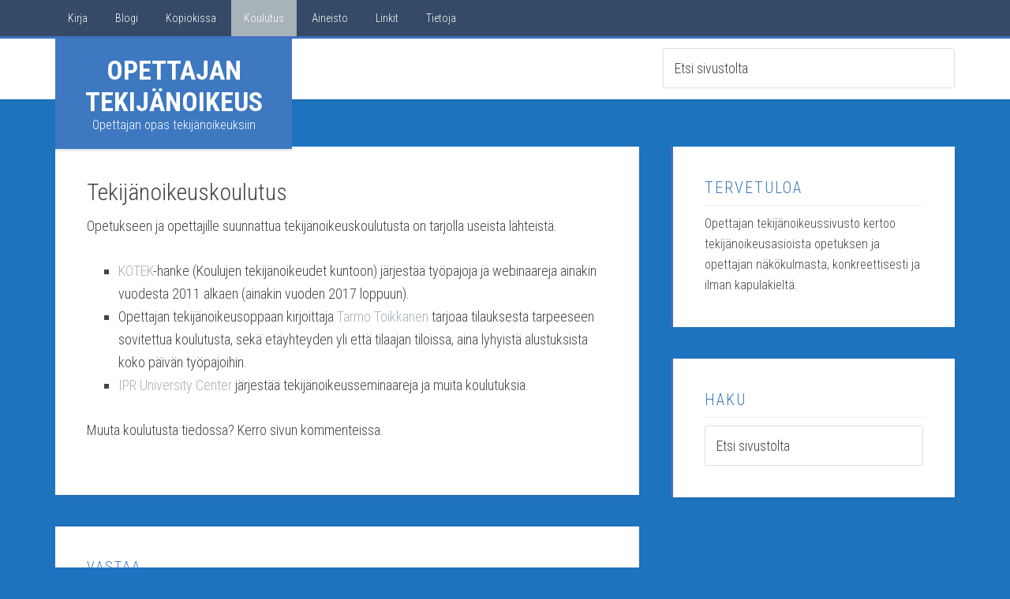

--- FILE ---
content_type: text/html; charset=UTF-8
request_url: https://www.opettajantekijanoikeus.fi/tekijanoikeuskoulutus/
body_size: 9689
content:
<!DOCTYPE html>
<html lang="fi">
<head >
<meta charset="UTF-8" />
<meta name="viewport" content="width=device-width, initial-scale=1" />
<title>Tekijänoikeuskoulutus</title>
<meta name='robots' content='max-image-preview:large' />

			<style type="text/css">
				.slide-excerpt { width: 35%; }
				.slide-excerpt { top: 0; }
				.slide-excerpt { right: 0; }
				.flexslider { max-width: 1600px; max-height: 800px; }
				.slide-image { max-height: 800px; }
			</style>
			<style type="text/css">
				@media only screen
				and (min-device-width : 320px)
				and (max-device-width : 480px) {
					.slide-excerpt { display: none !important; }
				}
			</style> <link rel='dns-prefetch' href='//fonts.googleapis.com' />
<link rel="alternate" type="application/rss+xml" title="Opettajan tekijänoikeus &raquo; syöte" href="https://www.opettajantekijanoikeus.fi/feed/" />
<link rel="alternate" type="application/rss+xml" title="Opettajan tekijänoikeus &raquo; kommenttien syöte" href="https://www.opettajantekijanoikeus.fi/comments/feed/" />
<link rel="alternate" type="application/rss+xml" title="Opettajan tekijänoikeus &raquo; Tekijänoikeuskoulutus kommenttien syöte" href="https://www.opettajantekijanoikeus.fi/tekijanoikeuskoulutus/feed/" />
<link rel="alternate" title="oEmbed (JSON)" type="application/json+oembed" href="https://www.opettajantekijanoikeus.fi/wp-json/oembed/1.0/embed?url=https%3A%2F%2Fwww.opettajantekijanoikeus.fi%2Ftekijanoikeuskoulutus%2F" />
<link rel="alternate" title="oEmbed (XML)" type="text/xml+oembed" href="https://www.opettajantekijanoikeus.fi/wp-json/oembed/1.0/embed?url=https%3A%2F%2Fwww.opettajantekijanoikeus.fi%2Ftekijanoikeuskoulutus%2F&#038;format=xml" />
<link rel="canonical" href="https://www.opettajantekijanoikeus.fi/tekijanoikeuskoulutus/" />
<style id='wp-img-auto-sizes-contain-inline-css' type='text/css'>
img:is([sizes=auto i],[sizes^="auto," i]){contain-intrinsic-size:3000px 1500px}
/*# sourceURL=wp-img-auto-sizes-contain-inline-css */
</style>
<link rel='stylesheet' id='imgmap_style-css' href='https://www.opettajantekijanoikeus.fi/wp-content/plugins/imagemapper/imgmap_style.css?ver=6.9' type='text/css' media='all' />
<link rel='stylesheet' id='education-pro-theme-css' href='https://www.opettajantekijanoikeus.fi/wp-content/themes/education-pro/style.css?ver=3.0.2' type='text/css' media='all' />
<style id='wp-emoji-styles-inline-css' type='text/css'>

	img.wp-smiley, img.emoji {
		display: inline !important;
		border: none !important;
		box-shadow: none !important;
		height: 1em !important;
		width: 1em !important;
		margin: 0 0.07em !important;
		vertical-align: -0.1em !important;
		background: none !important;
		padding: 0 !important;
	}
/*# sourceURL=wp-emoji-styles-inline-css */
</style>
<style id='wp-block-library-inline-css' type='text/css'>
:root{--wp-block-synced-color:#7a00df;--wp-block-synced-color--rgb:122,0,223;--wp-bound-block-color:var(--wp-block-synced-color);--wp-editor-canvas-background:#ddd;--wp-admin-theme-color:#007cba;--wp-admin-theme-color--rgb:0,124,186;--wp-admin-theme-color-darker-10:#006ba1;--wp-admin-theme-color-darker-10--rgb:0,107,160.5;--wp-admin-theme-color-darker-20:#005a87;--wp-admin-theme-color-darker-20--rgb:0,90,135;--wp-admin-border-width-focus:2px}@media (min-resolution:192dpi){:root{--wp-admin-border-width-focus:1.5px}}.wp-element-button{cursor:pointer}:root .has-very-light-gray-background-color{background-color:#eee}:root .has-very-dark-gray-background-color{background-color:#313131}:root .has-very-light-gray-color{color:#eee}:root .has-very-dark-gray-color{color:#313131}:root .has-vivid-green-cyan-to-vivid-cyan-blue-gradient-background{background:linear-gradient(135deg,#00d084,#0693e3)}:root .has-purple-crush-gradient-background{background:linear-gradient(135deg,#34e2e4,#4721fb 50%,#ab1dfe)}:root .has-hazy-dawn-gradient-background{background:linear-gradient(135deg,#faaca8,#dad0ec)}:root .has-subdued-olive-gradient-background{background:linear-gradient(135deg,#fafae1,#67a671)}:root .has-atomic-cream-gradient-background{background:linear-gradient(135deg,#fdd79a,#004a59)}:root .has-nightshade-gradient-background{background:linear-gradient(135deg,#330968,#31cdcf)}:root .has-midnight-gradient-background{background:linear-gradient(135deg,#020381,#2874fc)}:root{--wp--preset--font-size--normal:16px;--wp--preset--font-size--huge:42px}.has-regular-font-size{font-size:1em}.has-larger-font-size{font-size:2.625em}.has-normal-font-size{font-size:var(--wp--preset--font-size--normal)}.has-huge-font-size{font-size:var(--wp--preset--font-size--huge)}.has-text-align-center{text-align:center}.has-text-align-left{text-align:left}.has-text-align-right{text-align:right}.has-fit-text{white-space:nowrap!important}#end-resizable-editor-section{display:none}.aligncenter{clear:both}.items-justified-left{justify-content:flex-start}.items-justified-center{justify-content:center}.items-justified-right{justify-content:flex-end}.items-justified-space-between{justify-content:space-between}.screen-reader-text{border:0;clip-path:inset(50%);height:1px;margin:-1px;overflow:hidden;padding:0;position:absolute;width:1px;word-wrap:normal!important}.screen-reader-text:focus{background-color:#ddd;clip-path:none;color:#444;display:block;font-size:1em;height:auto;left:5px;line-height:normal;padding:15px 23px 14px;text-decoration:none;top:5px;width:auto;z-index:100000}html :where(.has-border-color){border-style:solid}html :where([style*=border-top-color]){border-top-style:solid}html :where([style*=border-right-color]){border-right-style:solid}html :where([style*=border-bottom-color]){border-bottom-style:solid}html :where([style*=border-left-color]){border-left-style:solid}html :where([style*=border-width]){border-style:solid}html :where([style*=border-top-width]){border-top-style:solid}html :where([style*=border-right-width]){border-right-style:solid}html :where([style*=border-bottom-width]){border-bottom-style:solid}html :where([style*=border-left-width]){border-left-style:solid}html :where(img[class*=wp-image-]){height:auto;max-width:100%}:where(figure){margin:0 0 1em}html :where(.is-position-sticky){--wp-admin--admin-bar--position-offset:var(--wp-admin--admin-bar--height,0px)}@media screen and (max-width:600px){html :where(.is-position-sticky){--wp-admin--admin-bar--position-offset:0px}}

/*# sourceURL=wp-block-library-inline-css */
</style><style id='global-styles-inline-css' type='text/css'>
:root{--wp--preset--aspect-ratio--square: 1;--wp--preset--aspect-ratio--4-3: 4/3;--wp--preset--aspect-ratio--3-4: 3/4;--wp--preset--aspect-ratio--3-2: 3/2;--wp--preset--aspect-ratio--2-3: 2/3;--wp--preset--aspect-ratio--16-9: 16/9;--wp--preset--aspect-ratio--9-16: 9/16;--wp--preset--color--black: #000000;--wp--preset--color--cyan-bluish-gray: #abb8c3;--wp--preset--color--white: #ffffff;--wp--preset--color--pale-pink: #f78da7;--wp--preset--color--vivid-red: #cf2e2e;--wp--preset--color--luminous-vivid-orange: #ff6900;--wp--preset--color--luminous-vivid-amber: #fcb900;--wp--preset--color--light-green-cyan: #7bdcb5;--wp--preset--color--vivid-green-cyan: #00d084;--wp--preset--color--pale-cyan-blue: #8ed1fc;--wp--preset--color--vivid-cyan-blue: #0693e3;--wp--preset--color--vivid-purple: #9b51e0;--wp--preset--gradient--vivid-cyan-blue-to-vivid-purple: linear-gradient(135deg,rgb(6,147,227) 0%,rgb(155,81,224) 100%);--wp--preset--gradient--light-green-cyan-to-vivid-green-cyan: linear-gradient(135deg,rgb(122,220,180) 0%,rgb(0,208,130) 100%);--wp--preset--gradient--luminous-vivid-amber-to-luminous-vivid-orange: linear-gradient(135deg,rgb(252,185,0) 0%,rgb(255,105,0) 100%);--wp--preset--gradient--luminous-vivid-orange-to-vivid-red: linear-gradient(135deg,rgb(255,105,0) 0%,rgb(207,46,46) 100%);--wp--preset--gradient--very-light-gray-to-cyan-bluish-gray: linear-gradient(135deg,rgb(238,238,238) 0%,rgb(169,184,195) 100%);--wp--preset--gradient--cool-to-warm-spectrum: linear-gradient(135deg,rgb(74,234,220) 0%,rgb(151,120,209) 20%,rgb(207,42,186) 40%,rgb(238,44,130) 60%,rgb(251,105,98) 80%,rgb(254,248,76) 100%);--wp--preset--gradient--blush-light-purple: linear-gradient(135deg,rgb(255,206,236) 0%,rgb(152,150,240) 100%);--wp--preset--gradient--blush-bordeaux: linear-gradient(135deg,rgb(254,205,165) 0%,rgb(254,45,45) 50%,rgb(107,0,62) 100%);--wp--preset--gradient--luminous-dusk: linear-gradient(135deg,rgb(255,203,112) 0%,rgb(199,81,192) 50%,rgb(65,88,208) 100%);--wp--preset--gradient--pale-ocean: linear-gradient(135deg,rgb(255,245,203) 0%,rgb(182,227,212) 50%,rgb(51,167,181) 100%);--wp--preset--gradient--electric-grass: linear-gradient(135deg,rgb(202,248,128) 0%,rgb(113,206,126) 100%);--wp--preset--gradient--midnight: linear-gradient(135deg,rgb(2,3,129) 0%,rgb(40,116,252) 100%);--wp--preset--font-size--small: 13px;--wp--preset--font-size--medium: 20px;--wp--preset--font-size--large: 36px;--wp--preset--font-size--x-large: 42px;--wp--preset--spacing--20: 0.44rem;--wp--preset--spacing--30: 0.67rem;--wp--preset--spacing--40: 1rem;--wp--preset--spacing--50: 1.5rem;--wp--preset--spacing--60: 2.25rem;--wp--preset--spacing--70: 3.38rem;--wp--preset--spacing--80: 5.06rem;--wp--preset--shadow--natural: 6px 6px 9px rgba(0, 0, 0, 0.2);--wp--preset--shadow--deep: 12px 12px 50px rgba(0, 0, 0, 0.4);--wp--preset--shadow--sharp: 6px 6px 0px rgba(0, 0, 0, 0.2);--wp--preset--shadow--outlined: 6px 6px 0px -3px rgb(255, 255, 255), 6px 6px rgb(0, 0, 0);--wp--preset--shadow--crisp: 6px 6px 0px rgb(0, 0, 0);}:where(.is-layout-flex){gap: 0.5em;}:where(.is-layout-grid){gap: 0.5em;}body .is-layout-flex{display: flex;}.is-layout-flex{flex-wrap: wrap;align-items: center;}.is-layout-flex > :is(*, div){margin: 0;}body .is-layout-grid{display: grid;}.is-layout-grid > :is(*, div){margin: 0;}:where(.wp-block-columns.is-layout-flex){gap: 2em;}:where(.wp-block-columns.is-layout-grid){gap: 2em;}:where(.wp-block-post-template.is-layout-flex){gap: 1.25em;}:where(.wp-block-post-template.is-layout-grid){gap: 1.25em;}.has-black-color{color: var(--wp--preset--color--black) !important;}.has-cyan-bluish-gray-color{color: var(--wp--preset--color--cyan-bluish-gray) !important;}.has-white-color{color: var(--wp--preset--color--white) !important;}.has-pale-pink-color{color: var(--wp--preset--color--pale-pink) !important;}.has-vivid-red-color{color: var(--wp--preset--color--vivid-red) !important;}.has-luminous-vivid-orange-color{color: var(--wp--preset--color--luminous-vivid-orange) !important;}.has-luminous-vivid-amber-color{color: var(--wp--preset--color--luminous-vivid-amber) !important;}.has-light-green-cyan-color{color: var(--wp--preset--color--light-green-cyan) !important;}.has-vivid-green-cyan-color{color: var(--wp--preset--color--vivid-green-cyan) !important;}.has-pale-cyan-blue-color{color: var(--wp--preset--color--pale-cyan-blue) !important;}.has-vivid-cyan-blue-color{color: var(--wp--preset--color--vivid-cyan-blue) !important;}.has-vivid-purple-color{color: var(--wp--preset--color--vivid-purple) !important;}.has-black-background-color{background-color: var(--wp--preset--color--black) !important;}.has-cyan-bluish-gray-background-color{background-color: var(--wp--preset--color--cyan-bluish-gray) !important;}.has-white-background-color{background-color: var(--wp--preset--color--white) !important;}.has-pale-pink-background-color{background-color: var(--wp--preset--color--pale-pink) !important;}.has-vivid-red-background-color{background-color: var(--wp--preset--color--vivid-red) !important;}.has-luminous-vivid-orange-background-color{background-color: var(--wp--preset--color--luminous-vivid-orange) !important;}.has-luminous-vivid-amber-background-color{background-color: var(--wp--preset--color--luminous-vivid-amber) !important;}.has-light-green-cyan-background-color{background-color: var(--wp--preset--color--light-green-cyan) !important;}.has-vivid-green-cyan-background-color{background-color: var(--wp--preset--color--vivid-green-cyan) !important;}.has-pale-cyan-blue-background-color{background-color: var(--wp--preset--color--pale-cyan-blue) !important;}.has-vivid-cyan-blue-background-color{background-color: var(--wp--preset--color--vivid-cyan-blue) !important;}.has-vivid-purple-background-color{background-color: var(--wp--preset--color--vivid-purple) !important;}.has-black-border-color{border-color: var(--wp--preset--color--black) !important;}.has-cyan-bluish-gray-border-color{border-color: var(--wp--preset--color--cyan-bluish-gray) !important;}.has-white-border-color{border-color: var(--wp--preset--color--white) !important;}.has-pale-pink-border-color{border-color: var(--wp--preset--color--pale-pink) !important;}.has-vivid-red-border-color{border-color: var(--wp--preset--color--vivid-red) !important;}.has-luminous-vivid-orange-border-color{border-color: var(--wp--preset--color--luminous-vivid-orange) !important;}.has-luminous-vivid-amber-border-color{border-color: var(--wp--preset--color--luminous-vivid-amber) !important;}.has-light-green-cyan-border-color{border-color: var(--wp--preset--color--light-green-cyan) !important;}.has-vivid-green-cyan-border-color{border-color: var(--wp--preset--color--vivid-green-cyan) !important;}.has-pale-cyan-blue-border-color{border-color: var(--wp--preset--color--pale-cyan-blue) !important;}.has-vivid-cyan-blue-border-color{border-color: var(--wp--preset--color--vivid-cyan-blue) !important;}.has-vivid-purple-border-color{border-color: var(--wp--preset--color--vivid-purple) !important;}.has-vivid-cyan-blue-to-vivid-purple-gradient-background{background: var(--wp--preset--gradient--vivid-cyan-blue-to-vivid-purple) !important;}.has-light-green-cyan-to-vivid-green-cyan-gradient-background{background: var(--wp--preset--gradient--light-green-cyan-to-vivid-green-cyan) !important;}.has-luminous-vivid-amber-to-luminous-vivid-orange-gradient-background{background: var(--wp--preset--gradient--luminous-vivid-amber-to-luminous-vivid-orange) !important;}.has-luminous-vivid-orange-to-vivid-red-gradient-background{background: var(--wp--preset--gradient--luminous-vivid-orange-to-vivid-red) !important;}.has-very-light-gray-to-cyan-bluish-gray-gradient-background{background: var(--wp--preset--gradient--very-light-gray-to-cyan-bluish-gray) !important;}.has-cool-to-warm-spectrum-gradient-background{background: var(--wp--preset--gradient--cool-to-warm-spectrum) !important;}.has-blush-light-purple-gradient-background{background: var(--wp--preset--gradient--blush-light-purple) !important;}.has-blush-bordeaux-gradient-background{background: var(--wp--preset--gradient--blush-bordeaux) !important;}.has-luminous-dusk-gradient-background{background: var(--wp--preset--gradient--luminous-dusk) !important;}.has-pale-ocean-gradient-background{background: var(--wp--preset--gradient--pale-ocean) !important;}.has-electric-grass-gradient-background{background: var(--wp--preset--gradient--electric-grass) !important;}.has-midnight-gradient-background{background: var(--wp--preset--gradient--midnight) !important;}.has-small-font-size{font-size: var(--wp--preset--font-size--small) !important;}.has-medium-font-size{font-size: var(--wp--preset--font-size--medium) !important;}.has-large-font-size{font-size: var(--wp--preset--font-size--large) !important;}.has-x-large-font-size{font-size: var(--wp--preset--font-size--x-large) !important;}
/*# sourceURL=global-styles-inline-css */
</style>

<style id='classic-theme-styles-inline-css' type='text/css'>
/*! This file is auto-generated */
.wp-block-button__link{color:#fff;background-color:#32373c;border-radius:9999px;box-shadow:none;text-decoration:none;padding:calc(.667em + 2px) calc(1.333em + 2px);font-size:1.125em}.wp-block-file__button{background:#32373c;color:#fff;text-decoration:none}
/*# sourceURL=/wp-includes/css/classic-themes.min.css */
</style>
<link rel='stylesheet' id='dashicons-css' href='https://www.opettajantekijanoikeus.fi/wp-includes/css/dashicons.min.css?ver=6.9' type='text/css' media='all' />
<link rel='stylesheet' id='google-fonts-css' href='//fonts.googleapis.com/css?family=Roboto+Condensed%3A300%2C700&#038;ver=3.0.2' type='text/css' media='all' />
<link rel='stylesheet' id='slider_styles-css' href='https://www.opettajantekijanoikeus.fi/wp-content/plugins/genesis-responsive-slider/assets/style.css?ver=1.0.1' type='text/css' media='all' />
<script type="text/javascript" src="https://www.opettajantekijanoikeus.fi/wp-includes/js/jquery/jquery.min.js?ver=3.7.1" id="jquery-core-js"></script>
<script type="text/javascript" src="https://www.opettajantekijanoikeus.fi/wp-includes/js/jquery/jquery-migrate.min.js?ver=3.4.1" id="jquery-migrate-js"></script>
<script type="text/javascript" id="utils-js-extra">
/* <![CDATA[ */
var userSettings = {"url":"/","uid":"0","time":"1769904580","secure":"1"};
//# sourceURL=utils-js-extra
/* ]]> */
</script>
<script type="text/javascript" src="https://www.opettajantekijanoikeus.fi/wp-includes/js/utils.min.js?ver=6.9" id="utils-js"></script>
<script type="text/javascript" src="https://www.opettajantekijanoikeus.fi/wp-content/plugins/imagemapper/script/jquery.imagemapster.min.js?ver=6.9" id="imgmap_imagemapster-js"></script>
<script type="text/javascript" id="imgmap_script-js-extra">
/* <![CDATA[ */
var imgmap = {"ajaxurl":"https://www.opettajantekijanoikeus.fi/wp-admin/admin-ajax.php","pulseOption":"","admin_logged":"","alt_dialog":""};
//# sourceURL=imgmap_script-js-extra
/* ]]> */
</script>
<script type="text/javascript" src="https://www.opettajantekijanoikeus.fi/wp-content/plugins/imagemapper/imagemapper_script.js?ver=6.9" id="imgmap_script-js"></script>
<script type="text/javascript" src="https://www.opettajantekijanoikeus.fi/wp-content/themes/education-pro/js/responsive-menu.js?ver=1.0.0" id="education-responsive-menu-js"></script>
<link rel="https://api.w.org/" href="https://www.opettajantekijanoikeus.fi/wp-json/" /><link rel="alternate" title="JSON" type="application/json" href="https://www.opettajantekijanoikeus.fi/wp-json/wp/v2/pages/230" /><link rel="EditURI" type="application/rsd+xml" title="RSD" href="https://www.opettajantekijanoikeus.fi/xmlrpc.php?rsd" />
<link rel="pingback" href="https://www.opettajantekijanoikeus.fi/xmlrpc.php" />
<style type="text/css" id="custom-background-css">
body.custom-background { background-color: #1e73be; }
</style>
	<link rel="icon" href="https://www.opettajantekijanoikeus.fi/wp-content/uploads/sites/6/2010/11/cropped-opettajan_tekijanoikeusopas-kansi-32x32.png" sizes="32x32" />
<link rel="icon" href="https://www.opettajantekijanoikeus.fi/wp-content/uploads/sites/6/2010/11/cropped-opettajan_tekijanoikeusopas-kansi-192x192.png" sizes="192x192" />
<link rel="apple-touch-icon" href="https://www.opettajantekijanoikeus.fi/wp-content/uploads/sites/6/2010/11/cropped-opettajan_tekijanoikeusopas-kansi-180x180.png" />
<meta name="msapplication-TileImage" content="https://www.opettajantekijanoikeus.fi/wp-content/uploads/sites/6/2010/11/cropped-opettajan_tekijanoikeusopas-kansi-270x270.png" />
</head>
<body class="wp-singular page-template-default page page-id-230 custom-background wp-theme-genesis wp-child-theme-education-pro custom-header content-sidebar genesis-breadcrumbs-hidden genesis-footer-widgets-hidden education-pro-blue" itemscope itemtype="https://schema.org/WebPage"><div class="site-container"><nav class="nav-primary" aria-label="Pää" itemscope itemtype="https://schema.org/SiteNavigationElement"><div class="wrap"><ul id="menu-valikko" class="menu genesis-nav-menu menu-primary"><li id="menu-item-2357" class="menu-item menu-item-type-post_type menu-item-object-page menu-item-has-children menu-item-2357"><a href="https://www.opettajantekijanoikeus.fi/opas/" itemprop="url"><span itemprop="name">Kirja</span></a>
<ul class="sub-menu">
	<li id="menu-item-2361" class="menu-item menu-item-type-post_type menu-item-object-page menu-item-2361"><a href="https://www.opettajantekijanoikeus.fi/opas/osta/" itemprop="url"><span itemprop="name">Osta kirja</span></a></li>
	<li id="menu-item-2398" class="menu-item menu-item-type-post_type menu-item-object-page menu-item-2398"><a href="https://www.opettajantekijanoikeus.fi/opas/upphovsratten-handbok-larare/" itemprop="url"><span itemprop="name">Handbok på svenska</span></a></li>
	<li id="menu-item-2360" class="menu-item menu-item-type-post_type menu-item-object-page menu-item-has-children menu-item-2360"><a href="https://www.opettajantekijanoikeus.fi/opas/asiantuntijat/" itemprop="url"><span itemprop="name">Asiantuntijat</span></a>
	<ul class="sub-menu">
		<li id="menu-item-2345" class="menu-item menu-item-type-custom menu-item-object-custom menu-item-2345"><a href="https://www.tarmo.fi/fi/puhujaksi/" itemprop="url"><span itemprop="name">Tarmo Toikkanen</span></a></li>
	</ul>
</li>
	<li id="menu-item-2368" class="menu-item menu-item-type-post_type menu-item-object-page menu-item-has-children menu-item-2368"><a href="https://www.opettajantekijanoikeus.fi/opas/korjaukset/" itemprop="url"><span itemprop="name">Korjaukset</span></a>
	<ul class="sub-menu">
		<li id="menu-item-2390" class="menu-item menu-item-type-post_type menu-item-object-page menu-item-2390"><a href="https://www.opettajantekijanoikeus.fi/opas/korjaukset/kuvasitaatit-arvosteluissa-ja-tieteellisissa-esityksissa/" itemprop="url"><span itemprop="name">Kuvasitaatit arvosteluissa ja tieteellisissä esityksissä</span></a></li>
		<li id="menu-item-2371" class="menu-item menu-item-type-post_type menu-item-object-page menu-item-2371"><a href="https://www.opettajantekijanoikeus.fi/aineisto/kopioston-digilupa/" itemprop="url"><span itemprop="name">Kopioston Digilupa</span></a></li>
	</ul>
</li>
</ul>
</li>
<li id="menu-item-2366" class="menu-item menu-item-type-post_type menu-item-object-page menu-item-has-children menu-item-2366"><a href="https://www.opettajantekijanoikeus.fi/blogi/" itemprop="url"><span itemprop="name">Blogi</span></a>
<ul class="sub-menu">
	<li id="menu-item-2375" class="menu-item menu-item-type-post_type menu-item-object-page menu-item-2375"><a href="https://www.opettajantekijanoikeus.fi/blogi/" itemprop="url"><span itemprop="name">Kaikki kirjoitukset</span></a></li>
	<li id="menu-item-2347" class="menu-item menu-item-type-taxonomy menu-item-object-category menu-item-2347"><a href="https://www.opettajantekijanoikeus.fi/cat/viikon-pulma/" itemprop="url"><span itemprop="name">Viikon pulmat</span></a></li>
	<li id="menu-item-2344" class="menu-item menu-item-type-taxonomy menu-item-object-category menu-item-2344"><a href="https://www.opettajantekijanoikeus.fi/cat/uutinen/" itemprop="url"><span itemprop="name">Tekijänoikeusuutiset</span></a></li>
	<li id="menu-item-2343" class="menu-item menu-item-type-taxonomy menu-item-object-category menu-item-2343"><a href="https://www.opettajantekijanoikeus.fi/cat/tiedote/" itemprop="url"><span itemprop="name">Sivuston tiedotteet</span></a></li>
	<li id="menu-item-2346" class="menu-item menu-item-type-taxonomy menu-item-object-category menu-item-2346"><a href="https://www.opettajantekijanoikeus.fi/cat/aineisto/" itemprop="url"><span itemprop="name">Aineistot</span></a></li>
	<li id="menu-item-2350" class="menu-item menu-item-type-taxonomy menu-item-object-category menu-item-2350"><a href="https://www.opettajantekijanoikeus.fi/cat/tapaus/" itemprop="url"><span itemprop="name">Esimerkkitapauksia</span></a></li>
	<li id="menu-item-2351" class="menu-item menu-item-type-taxonomy menu-item-object-category menu-item-2351"><a href="https://www.opettajantekijanoikeus.fi/cat/haastattelu/" itemprop="url"><span itemprop="name">Haastattelut</span></a></li>
	<li id="menu-item-2352" class="menu-item menu-item-type-taxonomy menu-item-object-category menu-item-2352"><a href="https://www.opettajantekijanoikeus.fi/cat/vieraskyna/" itemprop="url"><span itemprop="name">Vieraskynät</span></a></li>
</ul>
</li>
<li id="menu-item-2379" class="menu-item menu-item-type-post_type menu-item-object-page menu-item-has-children menu-item-2379"><a href="https://www.opettajantekijanoikeus.fi/kopiokissa/" itemprop="url"><span itemprop="name">Kopiokissa</span></a>
<ul class="sub-menu">
	<li id="menu-item-2380" class="menu-item menu-item-type-post_type menu-item-object-page menu-item-2380"><a href="https://www.opettajantekijanoikeus.fi/kopiokissa/osa1/" itemprop="url"><span itemprop="name">Osa 1. Väliaikainen tallennus</span></a></li>
	<li id="menu-item-2381" class="menu-item menu-item-type-post_type menu-item-object-page menu-item-2381"><a href="https://www.opettajantekijanoikeus.fi/kopiokissa/osa2/" itemprop="url"><span itemprop="name">Osa 2. Selittävät piirrokset</span></a></li>
	<li id="menu-item-2382" class="menu-item menu-item-type-post_type menu-item-object-page menu-item-2382"><a href="https://www.opettajantekijanoikeus.fi/kopiokissa/osa3/" itemprop="url"><span itemprop="name">Osa 3. Onko opetus yksityistilaisuus?</span></a></li>
	<li id="menu-item-2383" class="menu-item menu-item-type-post_type menu-item-object-page menu-item-2383"><a href="https://www.opettajantekijanoikeus.fi/kopiokissa/osa4/" itemprop="url"><span itemprop="name">Osa 4. Tekijänoikeuden historiaa</span></a></li>
	<li id="menu-item-2387" class="menu-item menu-item-type-post_type menu-item-object-page menu-item-2387"><a href="https://www.opettajantekijanoikeus.fi/kopiokissa/osa5/" itemprop="url"><span itemprop="name">Osa 5. Julkinen ei ole avointa</span></a></li>
	<li id="menu-item-2386" class="menu-item menu-item-type-post_type menu-item-object-page menu-item-2386"><a href="https://www.opettajantekijanoikeus.fi/kopiokissa/osa6/" itemprop="url"><span itemprop="name">Osa 6. Sitaatit</span></a></li>
	<li id="menu-item-2385" class="menu-item menu-item-type-post_type menu-item-object-page menu-item-2385"><a href="https://www.opettajantekijanoikeus.fi/kopiokissa/osa7/" itemprop="url"><span itemprop="name">Osa 7. Avoimet sisällöt</span></a></li>
	<li id="menu-item-2389" class="menu-item menu-item-type-post_type menu-item-object-page menu-item-2389"><a href="https://www.opettajantekijanoikeus.fi/kopiokissa/osa8/" itemprop="url"><span itemprop="name">Osa 8. Digilupa</span></a></li>
	<li id="menu-item-2388" class="menu-item menu-item-type-post_type menu-item-object-page menu-item-2388"><a href="https://www.opettajantekijanoikeus.fi/kopiokissa/osa9/" itemprop="url"><span itemprop="name">Osa 9. Oppilaitoksen oikeudet opettajan tuotoksiin</span></a></li>
	<li id="menu-item-2391" class="menu-item menu-item-type-post_type menu-item-object-page menu-item-2391"><a href="https://www.opettajantekijanoikeus.fi/kopiokissa/osa10/" itemprop="url"><span itemprop="name">Osa 10. Verkkopalveluiden käyttöehdot</span></a></li>
	<li id="menu-item-2393" class="menu-item menu-item-type-post_type menu-item-object-page menu-item-2393"><a href="https://www.opettajantekijanoikeus.fi/kopiokissa/osa11/" itemprop="url"><span itemprop="name">Osa 11. Luennon tallentaminen</span></a></li>
	<li id="menu-item-2392" class="menu-item menu-item-type-post_type menu-item-object-page menu-item-2392"><a href="https://www.opettajantekijanoikeus.fi/kopiokissa/osa12/" itemprop="url"><span itemprop="name">Osa 12. YouTube-videot opetuksessa</span></a></li>
	<li id="menu-item-2394" class="menu-item menu-item-type-post_type menu-item-object-page menu-item-has-children menu-item-2394"><a href="https://www.opettajantekijanoikeus.fi/kopiokissa/remix/" itemprop="url"><span itemprop="name">Remix Kopiokissa</span></a>
	<ul class="sub-menu">
		<li id="menu-item-2395" class="menu-item menu-item-type-post_type menu-item-object-page menu-item-2395"><a href="https://www.opettajantekijanoikeus.fi/kopiokissa/remix/saannot/" itemprop="url"><span itemprop="name">Säännöt</span></a></li>
		<li id="menu-item-2396" class="menu-item menu-item-type-post_type menu-item-object-page menu-item-2396"><a href="https://www.opettajantekijanoikeus.fi/kopiokissa/remix/ohjeet/" itemprop="url"><span itemprop="name">Ohjeet</span></a></li>
		<li id="menu-item-2397" class="menu-item menu-item-type-post_type menu-item-object-page menu-item-2397"><a href="https://www.opettajantekijanoikeus.fi/kopiokissa/remix/materiaalit/" itemprop="url"><span itemprop="name">Materiaalit</span></a></li>
	</ul>
</li>
</ul>
</li>
<li id="menu-item-2370" class="menu-item menu-item-type-post_type menu-item-object-page current-menu-item page_item page-item-230 current_page_item menu-item-has-children menu-item-2370"><a href="https://www.opettajantekijanoikeus.fi/tekijanoikeuskoulutus/" aria-current="page" itemprop="url"><span itemprop="name">Koulutus</span></a>
<ul class="sub-menu">
	<li id="menu-item-2348" class="menu-item menu-item-type-custom menu-item-object-custom menu-item-2348"><a href="https://www.tarmo.fi/fi/puhujaksi/" itemprop="url"><span itemprop="name">Tarmo Toikkanen</span></a></li>
	<li id="menu-item-2349" class="menu-item menu-item-type-custom menu-item-object-custom menu-item-2349"><a href="http://www.eoppimiskeskus.fi/kotek" itemprop="url"><span itemprop="name">KOTEK-hanke</span></a></li>
</ul>
</li>
<li id="menu-item-2372" class="menu-item menu-item-type-post_type menu-item-object-page menu-item-has-children menu-item-2372"><a href="https://www.opettajantekijanoikeus.fi/aineisto/" itemprop="url"><span itemprop="name">Aineisto</span></a>
<ul class="sub-menu">
	<li id="menu-item-2376" class="menu-item menu-item-type-post_type menu-item-object-page menu-item-2376"><a href="https://www.opettajantekijanoikeus.fi/aineisto/selvita-kayttooikeutesi-kyselyn-avulla/" itemprop="url"><span itemprop="name">Selvitä käyttöoikeutesi kyselyn avulla</span></a></li>
	<li id="menu-item-2378" class="menu-item menu-item-type-post_type menu-item-object-page menu-item-2378"><a href="https://www.opettajantekijanoikeus.fi/aineisto/12-luentotallennetta-tekijanoikeuksista/" itemprop="url"><span itemprop="name">12 luentotallennetta tekijänoikeuksista</span></a></li>
	<li id="menu-item-2373" class="menu-item menu-item-type-post_type menu-item-object-page menu-item-2373"><a href="https://www.opettajantekijanoikeus.fi/aineisto/sopimusmallit-avoimeen-sisallontuotantoon/" itemprop="url"><span itemprop="name">Sopimusmallit avoimeen sisällöntuotantoon</span></a></li>
	<li id="menu-item-2374" class="menu-item menu-item-type-post_type menu-item-object-page menu-item-2374"><a href="https://www.opettajantekijanoikeus.fi/aineisto/kopioston-digilupa/" itemprop="url"><span itemprop="name">Kopioston Digilupa</span></a></li>
	<li id="menu-item-2384" class="menu-item menu-item-type-post_type menu-item-object-page menu-item-2384"><a href="https://www.opettajantekijanoikeus.fi/aineisto/kuinka-teet-oppilaitoksen-tekijanoikeusohjeet-ja-sopimukset/" itemprop="url"><span itemprop="name">Kuinka teet oppilaitoksen tekijänoikeusohjeet ja -sopimukset</span></a></li>
</ul>
</li>
<li id="menu-item-2359" class="menu-item menu-item-type-post_type menu-item-object-page menu-item-has-children menu-item-2359"><a href="https://www.opettajantekijanoikeus.fi/linkkeja-lisatietoihin/" itemprop="url"><span itemprop="name">Linkit</span></a>
<ul class="sub-menu">
	<li id="menu-item-2377" class="menu-item menu-item-type-post_type menu-item-object-page menu-item-2377"><a href="https://www.opettajantekijanoikeus.fi/linkkeja-lisatietoihin/" itemprop="url"><span itemprop="name">Kirjassa mainitut linkit</span></a></li>
	<li id="menu-item-2341" class="menu-item menu-item-type-custom menu-item-object-custom menu-item-2341"><a href="http://www.facebook.com/opettajantekijanoikeus" itemprop="url"><span itemprop="name">Facebook</span></a></li>
	<li id="menu-item-2342" class="menu-item menu-item-type-custom menu-item-object-custom menu-item-2342"><a href="http://twitter.com/otokirja" itemprop="url"><span itemprop="name">Twitter</span></a></li>
</ul>
</li>
<li id="menu-item-2358" class="menu-item menu-item-type-post_type menu-item-object-page menu-item-2358"><a href="https://www.opettajantekijanoikeus.fi/tietoja/" itemprop="url"><span itemprop="name">Tietoja</span></a></li>
</ul></div></nav><header class="site-header" itemscope itemtype="https://schema.org/WPHeader"><div class="wrap"><div class="title-area"><p class="site-title" itemprop="headline"><a href="https://www.opettajantekijanoikeus.fi/">Opettajan tekijänoikeus</a></p><p class="site-description" itemprop="description">Opettajan opas tekijänoikeuksiin</p></div><div class="widget-area header-widget-area"><section id="search-4" class="widget widget_search"><div class="widget-wrap"><form class="search-form" method="get" action="https://www.opettajantekijanoikeus.fi/" role="search" itemprop="potentialAction" itemscope itemtype="https://schema.org/SearchAction"><input class="search-form-input" type="search" name="s" id="searchform-1" placeholder="Etsi sivustolta" itemprop="query-input"><input class="search-form-submit" type="submit" value="Etsi"><meta content="https://www.opettajantekijanoikeus.fi/?s={s}" itemprop="target"></form></div></section>
</div></div></header><div class="site-inner"><div class="content-sidebar-wrap"><main class="content"><article class="post-230 page type-page status-publish entry" aria-label="Tekijänoikeuskoulutus" itemscope itemtype="https://schema.org/CreativeWork"><header class="entry-header"><h1 class="entry-title" itemprop="headline">Tekijänoikeuskoulutus</h1>
</header><div class="entry-content" itemprop="text"><p>Opetukseen ja opettajille suunnattua tekijänoikeuskoulutusta on tarjolla useista lähteistä.</p>
<ul>
<li><a href="https://eoppimiskeskus.fi/kotek-hanke">KOTEK</a>-hanke (Koulujen tekijänoikeudet kuntoon) järjestää työpajoja ja webinaareja ainakin vuodesta 2011 alkaen (ainakin vuoden 2017 loppuun).</li>
<li>Opettajan tekijänoikeusoppaan kirjoittaja <a href="https://www.tarmo.fi/fi/tekijanoikeuskoulutus/">Tarmo Toikkanen</a> tarjoaa tilauksesta tarpeeseen sovitettua koulutusta, sekä etäyhteyden yli että tilaajan tiloissa, aina lyhyistä alustuksista koko päivän työpajoihin.</li>
<li><a href="http://www.iprinfo.com/koulutuskalenteri">IPR University Center</a> järjestää tekijänoikeusseminaareja ja muita koulutuksia.</li>
</ul>
<p>Muuta koulutusta tiedossa? Kerro sivun kommenteissa.</p>
</div></article>	<div id="respond" class="comment-respond">
		<h3 id="reply-title" class="comment-reply-title">Vastaa <small><a rel="nofollow" id="cancel-comment-reply-link" href="/tekijanoikeuskoulutus/#respond" style="display:none;">Peruuta vastaus</a></small></h3><form action="https://www.opettajantekijanoikeus.fi/wp-comments-post.php" method="post" id="commentform" class="comment-form"><p class="comment-notes"><span id="email-notes">Sähköpostiosoitettasi ei julkaista.</span> <span class="required-field-message">Pakolliset kentät on merkitty <span class="required">*</span></span></p><p class="comment-form-comment"><label for="comment">Kommentti <span class="required">*</span></label> <textarea id="comment" name="comment" cols="45" rows="8" maxlength="65525" required></textarea></p><p class="comment-form-author"><label for="author">Nimi <span class="required">*</span></label> <input id="author" name="author" type="text" value="" size="30" maxlength="245" autocomplete="name" required /></p>
<p class="comment-form-email"><label for="email">Sähköpostiosoite <span class="required">*</span></label> <input id="email" name="email" type="email" value="" size="30" maxlength="100" aria-describedby="email-notes" autocomplete="email" required /></p>
<p class="comment-form-url"><label for="url">Verkkosivusto</label> <input id="url" name="url" type="url" value="" size="30" maxlength="200" autocomplete="url" /></p>
<p class="form-submit"><input name="submit" type="submit" id="submit" class="submit" value="Lähetä kommentti" /> <input type='hidden' name='comment_post_ID' value='230' id='comment_post_ID' />
<input type='hidden' name='comment_parent' id='comment_parent' value='0' />
</p><p style="display: none;"><input type="hidden" id="akismet_comment_nonce" name="akismet_comment_nonce" value="7b59c802a3" /></p><p style="display: none !important;" class="akismet-fields-container" data-prefix="ak_"><label>&#916;<textarea name="ak_hp_textarea" cols="45" rows="8" maxlength="100"></textarea></label><input type="hidden" id="ak_js_1" name="ak_js" value="247"/><script>document.getElementById( "ak_js_1" ).setAttribute( "value", ( new Date() ).getTime() );</script></p></form>	</div><!-- #respond -->
	</main><aside class="sidebar sidebar-primary widget-area" role="complementary" aria-label="Ensisijainen sivupalkki" itemscope itemtype="https://schema.org/WPSideBar"><section id="text-2" class="widget widget_text"><div class="widget-wrap"><h4 class="widget-title widgettitle">Tervetuloa</h4>
			<div class="textwidget"><p>Opettajan tekijänoikeussivusto kertoo tekijänoikeusasioista opetuksen ja opettajan näkökulmasta, konkreettisesti ja ilman kapulakieltä.</p>
</div>
		</div></section>
<section id="search-3" class="widget widget_search"><div class="widget-wrap"><h4 class="widget-title widgettitle">Haku</h4>
<form class="search-form" method="get" action="https://www.opettajantekijanoikeus.fi/" role="search" itemprop="potentialAction" itemscope itemtype="https://schema.org/SearchAction"><input class="search-form-input" type="search" name="s" id="searchform-2" placeholder="Etsi sivustolta" itemprop="query-input"><input class="search-form-submit" type="submit" value="Etsi"><meta content="https://www.opettajantekijanoikeus.fi/?s={s}" itemprop="target"></form></div></section>
</aside></div></div><footer class="site-footer" itemscope itemtype="https://schema.org/WPFooter"><div class="wrap"><p>Copyright &#xA9;&nbsp;2026 · <a href="http://my.studiopress.com/themes/education/">Education Pro</a> on <a href="https://www.studiopress.com/">Genesis Framework</a> · <a href="https://wordpress.org/">WordPress</a> · <a href="https://www.opettajantekijanoikeus.fi/wp-login.php">Kirjaudu sisään</a></p></div></footer></div><script type="speculationrules">
{"prefetch":[{"source":"document","where":{"and":[{"href_matches":"/*"},{"not":{"href_matches":["/wp-*.php","/wp-admin/*","/wp-content/uploads/sites/6/*","/wp-content/*","/wp-content/plugins/*","/wp-content/themes/education-pro/*","/wp-content/themes/genesis/*","/*\\?(.+)"]}},{"not":{"selector_matches":"a[rel~=\"nofollow\"]"}},{"not":{"selector_matches":".no-prefetch, .no-prefetch a"}}]},"eagerness":"conservative"}]}
</script>
<script type='text/javascript'>jQuery(document).ready(function($) {$(".flexslider").flexslider({controlsContainer: "#genesis-responsive-slider",animation: "slide",directionNav: 0,controlNav: 0,animationDuration: 800,slideshowSpeed: 4000    });  });</script><script type="text/javascript" src="https://www.opettajantekijanoikeus.fi/wp-includes/js/jquery/ui/core.min.js?ver=1.13.3" id="jquery-ui-core-js"></script>
<script type="text/javascript" src="https://www.opettajantekijanoikeus.fi/wp-includes/js/jquery/ui/mouse.min.js?ver=1.13.3" id="jquery-ui-mouse-js"></script>
<script type="text/javascript" src="https://www.opettajantekijanoikeus.fi/wp-includes/js/jquery/ui/resizable.min.js?ver=1.13.3" id="jquery-ui-resizable-js"></script>
<script type="text/javascript" src="https://www.opettajantekijanoikeus.fi/wp-includes/js/jquery/ui/draggable.min.js?ver=1.13.3" id="jquery-ui-draggable-js"></script>
<script type="text/javascript" src="https://www.opettajantekijanoikeus.fi/wp-includes/js/jquery/ui/controlgroup.min.js?ver=1.13.3" id="jquery-ui-controlgroup-js"></script>
<script type="text/javascript" src="https://www.opettajantekijanoikeus.fi/wp-includes/js/jquery/ui/checkboxradio.min.js?ver=1.13.3" id="jquery-ui-checkboxradio-js"></script>
<script type="text/javascript" src="https://www.opettajantekijanoikeus.fi/wp-includes/js/jquery/ui/button.min.js?ver=1.13.3" id="jquery-ui-button-js"></script>
<script type="text/javascript" src="https://www.opettajantekijanoikeus.fi/wp-includes/js/jquery/ui/dialog.min.js?ver=1.13.3" id="jquery-ui-dialog-js"></script>
<script type="text/javascript" src="https://www.opettajantekijanoikeus.fi/wp-admin/js/editor.min.js?ver=6.9" id="editor-js"></script>
<script type="text/javascript" id="editor-js-after">
/* <![CDATA[ */
window.wp.oldEditor = window.wp.editor;
//# sourceURL=editor-js-after
/* ]]> */
</script>
<script type="text/javascript" src="https://www.opettajantekijanoikeus.fi/wp-includes/js/comment-reply.min.js?ver=6.9" id="comment-reply-js" async="async" data-wp-strategy="async" fetchpriority="low"></script>
<script type="text/javascript" src="https://www.opettajantekijanoikeus.fi/wp-content/plugins/genesis-responsive-slider/assets/js/jquery.flexslider.js?ver=1.0.1" id="flexslider-js"></script>
<script defer type="text/javascript" src="https://www.opettajantekijanoikeus.fi/wp-content/plugins/akismet/_inc/akismet-frontend.js?ver=1762982232" id="akismet-frontend-js"></script>
<script id="wp-emoji-settings" type="application/json">
{"baseUrl":"https://s.w.org/images/core/emoji/17.0.2/72x72/","ext":".png","svgUrl":"https://s.w.org/images/core/emoji/17.0.2/svg/","svgExt":".svg","source":{"concatemoji":"https://www.opettajantekijanoikeus.fi/wp-includes/js/wp-emoji-release.min.js?ver=6.9"}}
</script>
<script type="module">
/* <![CDATA[ */
/*! This file is auto-generated */
const a=JSON.parse(document.getElementById("wp-emoji-settings").textContent),o=(window._wpemojiSettings=a,"wpEmojiSettingsSupports"),s=["flag","emoji"];function i(e){try{var t={supportTests:e,timestamp:(new Date).valueOf()};sessionStorage.setItem(o,JSON.stringify(t))}catch(e){}}function c(e,t,n){e.clearRect(0,0,e.canvas.width,e.canvas.height),e.fillText(t,0,0);t=new Uint32Array(e.getImageData(0,0,e.canvas.width,e.canvas.height).data);e.clearRect(0,0,e.canvas.width,e.canvas.height),e.fillText(n,0,0);const a=new Uint32Array(e.getImageData(0,0,e.canvas.width,e.canvas.height).data);return t.every((e,t)=>e===a[t])}function p(e,t){e.clearRect(0,0,e.canvas.width,e.canvas.height),e.fillText(t,0,0);var n=e.getImageData(16,16,1,1);for(let e=0;e<n.data.length;e++)if(0!==n.data[e])return!1;return!0}function u(e,t,n,a){switch(t){case"flag":return n(e,"\ud83c\udff3\ufe0f\u200d\u26a7\ufe0f","\ud83c\udff3\ufe0f\u200b\u26a7\ufe0f")?!1:!n(e,"\ud83c\udde8\ud83c\uddf6","\ud83c\udde8\u200b\ud83c\uddf6")&&!n(e,"\ud83c\udff4\udb40\udc67\udb40\udc62\udb40\udc65\udb40\udc6e\udb40\udc67\udb40\udc7f","\ud83c\udff4\u200b\udb40\udc67\u200b\udb40\udc62\u200b\udb40\udc65\u200b\udb40\udc6e\u200b\udb40\udc67\u200b\udb40\udc7f");case"emoji":return!a(e,"\ud83e\u1fac8")}return!1}function f(e,t,n,a){let r;const o=(r="undefined"!=typeof WorkerGlobalScope&&self instanceof WorkerGlobalScope?new OffscreenCanvas(300,150):document.createElement("canvas")).getContext("2d",{willReadFrequently:!0}),s=(o.textBaseline="top",o.font="600 32px Arial",{});return e.forEach(e=>{s[e]=t(o,e,n,a)}),s}function r(e){var t=document.createElement("script");t.src=e,t.defer=!0,document.head.appendChild(t)}a.supports={everything:!0,everythingExceptFlag:!0},new Promise(t=>{let n=function(){try{var e=JSON.parse(sessionStorage.getItem(o));if("object"==typeof e&&"number"==typeof e.timestamp&&(new Date).valueOf()<e.timestamp+604800&&"object"==typeof e.supportTests)return e.supportTests}catch(e){}return null}();if(!n){if("undefined"!=typeof Worker&&"undefined"!=typeof OffscreenCanvas&&"undefined"!=typeof URL&&URL.createObjectURL&&"undefined"!=typeof Blob)try{var e="postMessage("+f.toString()+"("+[JSON.stringify(s),u.toString(),c.toString(),p.toString()].join(",")+"));",a=new Blob([e],{type:"text/javascript"});const r=new Worker(URL.createObjectURL(a),{name:"wpTestEmojiSupports"});return void(r.onmessage=e=>{i(n=e.data),r.terminate(),t(n)})}catch(e){}i(n=f(s,u,c,p))}t(n)}).then(e=>{for(const n in e)a.supports[n]=e[n],a.supports.everything=a.supports.everything&&a.supports[n],"flag"!==n&&(a.supports.everythingExceptFlag=a.supports.everythingExceptFlag&&a.supports[n]);var t;a.supports.everythingExceptFlag=a.supports.everythingExceptFlag&&!a.supports.flag,a.supports.everything||((t=a.source||{}).concatemoji?r(t.concatemoji):t.wpemoji&&t.twemoji&&(r(t.twemoji),r(t.wpemoji)))});
//# sourceURL=https://www.opettajantekijanoikeus.fi/wp-includes/js/wp-emoji-loader.min.js
/* ]]> */
</script>
<script defer src="https://static.cloudflareinsights.com/beacon.min.js/vcd15cbe7772f49c399c6a5babf22c1241717689176015" integrity="sha512-ZpsOmlRQV6y907TI0dKBHq9Md29nnaEIPlkf84rnaERnq6zvWvPUqr2ft8M1aS28oN72PdrCzSjY4U6VaAw1EQ==" data-cf-beacon='{"version":"2024.11.0","token":"f3dae7ae2ea74971ad6c1d12a69b49d7","r":1,"server_timing":{"name":{"cfCacheStatus":true,"cfEdge":true,"cfExtPri":true,"cfL4":true,"cfOrigin":true,"cfSpeedBrain":true},"location_startswith":null}}' crossorigin="anonymous"></script>
</body></html>
